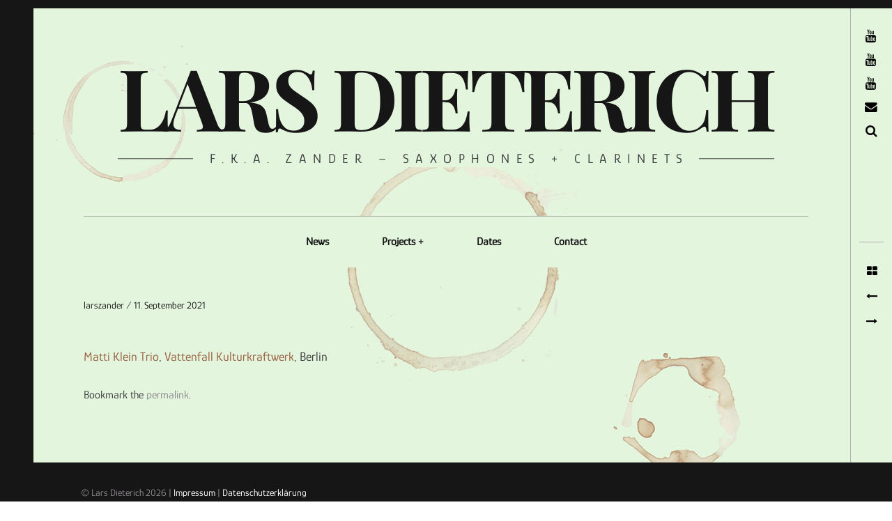

--- FILE ---
content_type: text/css
request_url: https://larszander.net/wp-content/themes/hive_child_theme/style.css?ver=6.7.4
body_size: 1250
content:
/*
 Theme Name:   HIVE Child Theme
 Theme URI:    https://pixelgrade.com/demos/hive/
 Description:  A Hive child theme 
 Author:       Gerhard Schmitt
 Author URI:   https://gerhardschmitt.net
 Template:     hive
 Version:      1.2.4
*/
 
@import url("../hive/style.css");

h1,
h2,
h3,
.site-description {
	font-family: 'Glory', sans-serif;
}

.site-title,
blockquote,
.dropcap,
.single .entry-content:before,
.page .entry-content:before {
	font-family: 'Playfair Display', serif;
} 

body,
blockquote cite,
.widget,
div.sharedaddy .sd-social h3.sd-title {
	font-family: 'Glory', sans-serif;
  background-color: #E3F5DC;
}

.nav--main, .site-description-text, .entry-meta {
  background-color: #E3F5DC;
}

body {
  background-image: url("https://larszander.net/wp-content/uploads/2021/09/Kaffeefleck0004.jpg"), url("https://larszander.net/wp-content/uploads/2021/09/Kaffe_2_neu.jpg"), url("https://larszander.net/wp-content/uploads/2021/09/Kaffeefleck0003.jpg");
  background-repeat: no-repeat, no-repeat, no-repeat;
  background-position: top 50px left, center, bottom 10% right 20%;
}

a {
  color: #996041;
}
a:hover{
  color:lightgrey;
}

.site-title a {
	color: #171617;
	text-decoration: none;
}	

/* Dates Heading */
.zander-dates-title {
  margin-top: 0;
  margin-bottom: 0.88889em;
}


/* Dates */
.zander_button{
  margin-top: 3%;
}
.zander-gigs {
  margin-bottom: 0;
}
.zander_p {
  margin-bottom: 0.5em;
}